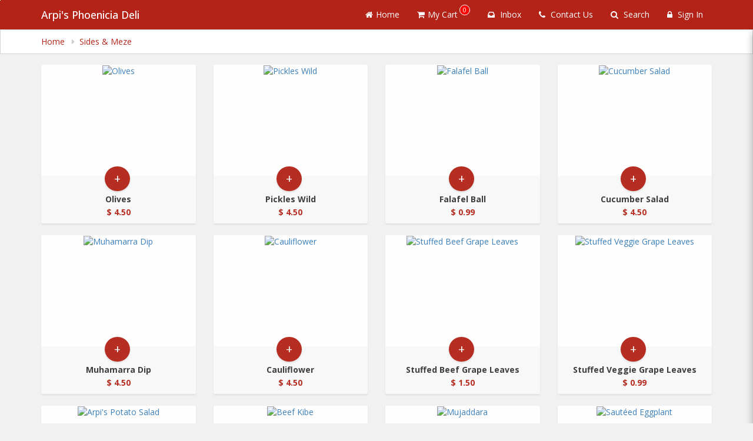

--- FILE ---
content_type: text/html; charset=utf-8
request_url: https://www.google.com/recaptcha/api2/anchor?ar=1&k=6LduM1IpAAAAADIfFZSijT9tPW9vhLqecAQdSHuB&co=aHR0cHM6Ly9vcmRlcm5vdy5hcHBsb3ZhLmlvOjQ0Mw..&hl=en&v=PoyoqOPhxBO7pBk68S4YbpHZ&size=invisible&anchor-ms=20000&execute-ms=30000&cb=jt9uvshr1grw
body_size: 49457
content:
<!DOCTYPE HTML><html dir="ltr" lang="en"><head><meta http-equiv="Content-Type" content="text/html; charset=UTF-8">
<meta http-equiv="X-UA-Compatible" content="IE=edge">
<title>reCAPTCHA</title>
<style type="text/css">
/* cyrillic-ext */
@font-face {
  font-family: 'Roboto';
  font-style: normal;
  font-weight: 400;
  font-stretch: 100%;
  src: url(//fonts.gstatic.com/s/roboto/v48/KFO7CnqEu92Fr1ME7kSn66aGLdTylUAMa3GUBHMdazTgWw.woff2) format('woff2');
  unicode-range: U+0460-052F, U+1C80-1C8A, U+20B4, U+2DE0-2DFF, U+A640-A69F, U+FE2E-FE2F;
}
/* cyrillic */
@font-face {
  font-family: 'Roboto';
  font-style: normal;
  font-weight: 400;
  font-stretch: 100%;
  src: url(//fonts.gstatic.com/s/roboto/v48/KFO7CnqEu92Fr1ME7kSn66aGLdTylUAMa3iUBHMdazTgWw.woff2) format('woff2');
  unicode-range: U+0301, U+0400-045F, U+0490-0491, U+04B0-04B1, U+2116;
}
/* greek-ext */
@font-face {
  font-family: 'Roboto';
  font-style: normal;
  font-weight: 400;
  font-stretch: 100%;
  src: url(//fonts.gstatic.com/s/roboto/v48/KFO7CnqEu92Fr1ME7kSn66aGLdTylUAMa3CUBHMdazTgWw.woff2) format('woff2');
  unicode-range: U+1F00-1FFF;
}
/* greek */
@font-face {
  font-family: 'Roboto';
  font-style: normal;
  font-weight: 400;
  font-stretch: 100%;
  src: url(//fonts.gstatic.com/s/roboto/v48/KFO7CnqEu92Fr1ME7kSn66aGLdTylUAMa3-UBHMdazTgWw.woff2) format('woff2');
  unicode-range: U+0370-0377, U+037A-037F, U+0384-038A, U+038C, U+038E-03A1, U+03A3-03FF;
}
/* math */
@font-face {
  font-family: 'Roboto';
  font-style: normal;
  font-weight: 400;
  font-stretch: 100%;
  src: url(//fonts.gstatic.com/s/roboto/v48/KFO7CnqEu92Fr1ME7kSn66aGLdTylUAMawCUBHMdazTgWw.woff2) format('woff2');
  unicode-range: U+0302-0303, U+0305, U+0307-0308, U+0310, U+0312, U+0315, U+031A, U+0326-0327, U+032C, U+032F-0330, U+0332-0333, U+0338, U+033A, U+0346, U+034D, U+0391-03A1, U+03A3-03A9, U+03B1-03C9, U+03D1, U+03D5-03D6, U+03F0-03F1, U+03F4-03F5, U+2016-2017, U+2034-2038, U+203C, U+2040, U+2043, U+2047, U+2050, U+2057, U+205F, U+2070-2071, U+2074-208E, U+2090-209C, U+20D0-20DC, U+20E1, U+20E5-20EF, U+2100-2112, U+2114-2115, U+2117-2121, U+2123-214F, U+2190, U+2192, U+2194-21AE, U+21B0-21E5, U+21F1-21F2, U+21F4-2211, U+2213-2214, U+2216-22FF, U+2308-230B, U+2310, U+2319, U+231C-2321, U+2336-237A, U+237C, U+2395, U+239B-23B7, U+23D0, U+23DC-23E1, U+2474-2475, U+25AF, U+25B3, U+25B7, U+25BD, U+25C1, U+25CA, U+25CC, U+25FB, U+266D-266F, U+27C0-27FF, U+2900-2AFF, U+2B0E-2B11, U+2B30-2B4C, U+2BFE, U+3030, U+FF5B, U+FF5D, U+1D400-1D7FF, U+1EE00-1EEFF;
}
/* symbols */
@font-face {
  font-family: 'Roboto';
  font-style: normal;
  font-weight: 400;
  font-stretch: 100%;
  src: url(//fonts.gstatic.com/s/roboto/v48/KFO7CnqEu92Fr1ME7kSn66aGLdTylUAMaxKUBHMdazTgWw.woff2) format('woff2');
  unicode-range: U+0001-000C, U+000E-001F, U+007F-009F, U+20DD-20E0, U+20E2-20E4, U+2150-218F, U+2190, U+2192, U+2194-2199, U+21AF, U+21E6-21F0, U+21F3, U+2218-2219, U+2299, U+22C4-22C6, U+2300-243F, U+2440-244A, U+2460-24FF, U+25A0-27BF, U+2800-28FF, U+2921-2922, U+2981, U+29BF, U+29EB, U+2B00-2BFF, U+4DC0-4DFF, U+FFF9-FFFB, U+10140-1018E, U+10190-1019C, U+101A0, U+101D0-101FD, U+102E0-102FB, U+10E60-10E7E, U+1D2C0-1D2D3, U+1D2E0-1D37F, U+1F000-1F0FF, U+1F100-1F1AD, U+1F1E6-1F1FF, U+1F30D-1F30F, U+1F315, U+1F31C, U+1F31E, U+1F320-1F32C, U+1F336, U+1F378, U+1F37D, U+1F382, U+1F393-1F39F, U+1F3A7-1F3A8, U+1F3AC-1F3AF, U+1F3C2, U+1F3C4-1F3C6, U+1F3CA-1F3CE, U+1F3D4-1F3E0, U+1F3ED, U+1F3F1-1F3F3, U+1F3F5-1F3F7, U+1F408, U+1F415, U+1F41F, U+1F426, U+1F43F, U+1F441-1F442, U+1F444, U+1F446-1F449, U+1F44C-1F44E, U+1F453, U+1F46A, U+1F47D, U+1F4A3, U+1F4B0, U+1F4B3, U+1F4B9, U+1F4BB, U+1F4BF, U+1F4C8-1F4CB, U+1F4D6, U+1F4DA, U+1F4DF, U+1F4E3-1F4E6, U+1F4EA-1F4ED, U+1F4F7, U+1F4F9-1F4FB, U+1F4FD-1F4FE, U+1F503, U+1F507-1F50B, U+1F50D, U+1F512-1F513, U+1F53E-1F54A, U+1F54F-1F5FA, U+1F610, U+1F650-1F67F, U+1F687, U+1F68D, U+1F691, U+1F694, U+1F698, U+1F6AD, U+1F6B2, U+1F6B9-1F6BA, U+1F6BC, U+1F6C6-1F6CF, U+1F6D3-1F6D7, U+1F6E0-1F6EA, U+1F6F0-1F6F3, U+1F6F7-1F6FC, U+1F700-1F7FF, U+1F800-1F80B, U+1F810-1F847, U+1F850-1F859, U+1F860-1F887, U+1F890-1F8AD, U+1F8B0-1F8BB, U+1F8C0-1F8C1, U+1F900-1F90B, U+1F93B, U+1F946, U+1F984, U+1F996, U+1F9E9, U+1FA00-1FA6F, U+1FA70-1FA7C, U+1FA80-1FA89, U+1FA8F-1FAC6, U+1FACE-1FADC, U+1FADF-1FAE9, U+1FAF0-1FAF8, U+1FB00-1FBFF;
}
/* vietnamese */
@font-face {
  font-family: 'Roboto';
  font-style: normal;
  font-weight: 400;
  font-stretch: 100%;
  src: url(//fonts.gstatic.com/s/roboto/v48/KFO7CnqEu92Fr1ME7kSn66aGLdTylUAMa3OUBHMdazTgWw.woff2) format('woff2');
  unicode-range: U+0102-0103, U+0110-0111, U+0128-0129, U+0168-0169, U+01A0-01A1, U+01AF-01B0, U+0300-0301, U+0303-0304, U+0308-0309, U+0323, U+0329, U+1EA0-1EF9, U+20AB;
}
/* latin-ext */
@font-face {
  font-family: 'Roboto';
  font-style: normal;
  font-weight: 400;
  font-stretch: 100%;
  src: url(//fonts.gstatic.com/s/roboto/v48/KFO7CnqEu92Fr1ME7kSn66aGLdTylUAMa3KUBHMdazTgWw.woff2) format('woff2');
  unicode-range: U+0100-02BA, U+02BD-02C5, U+02C7-02CC, U+02CE-02D7, U+02DD-02FF, U+0304, U+0308, U+0329, U+1D00-1DBF, U+1E00-1E9F, U+1EF2-1EFF, U+2020, U+20A0-20AB, U+20AD-20C0, U+2113, U+2C60-2C7F, U+A720-A7FF;
}
/* latin */
@font-face {
  font-family: 'Roboto';
  font-style: normal;
  font-weight: 400;
  font-stretch: 100%;
  src: url(//fonts.gstatic.com/s/roboto/v48/KFO7CnqEu92Fr1ME7kSn66aGLdTylUAMa3yUBHMdazQ.woff2) format('woff2');
  unicode-range: U+0000-00FF, U+0131, U+0152-0153, U+02BB-02BC, U+02C6, U+02DA, U+02DC, U+0304, U+0308, U+0329, U+2000-206F, U+20AC, U+2122, U+2191, U+2193, U+2212, U+2215, U+FEFF, U+FFFD;
}
/* cyrillic-ext */
@font-face {
  font-family: 'Roboto';
  font-style: normal;
  font-weight: 500;
  font-stretch: 100%;
  src: url(//fonts.gstatic.com/s/roboto/v48/KFO7CnqEu92Fr1ME7kSn66aGLdTylUAMa3GUBHMdazTgWw.woff2) format('woff2');
  unicode-range: U+0460-052F, U+1C80-1C8A, U+20B4, U+2DE0-2DFF, U+A640-A69F, U+FE2E-FE2F;
}
/* cyrillic */
@font-face {
  font-family: 'Roboto';
  font-style: normal;
  font-weight: 500;
  font-stretch: 100%;
  src: url(//fonts.gstatic.com/s/roboto/v48/KFO7CnqEu92Fr1ME7kSn66aGLdTylUAMa3iUBHMdazTgWw.woff2) format('woff2');
  unicode-range: U+0301, U+0400-045F, U+0490-0491, U+04B0-04B1, U+2116;
}
/* greek-ext */
@font-face {
  font-family: 'Roboto';
  font-style: normal;
  font-weight: 500;
  font-stretch: 100%;
  src: url(//fonts.gstatic.com/s/roboto/v48/KFO7CnqEu92Fr1ME7kSn66aGLdTylUAMa3CUBHMdazTgWw.woff2) format('woff2');
  unicode-range: U+1F00-1FFF;
}
/* greek */
@font-face {
  font-family: 'Roboto';
  font-style: normal;
  font-weight: 500;
  font-stretch: 100%;
  src: url(//fonts.gstatic.com/s/roboto/v48/KFO7CnqEu92Fr1ME7kSn66aGLdTylUAMa3-UBHMdazTgWw.woff2) format('woff2');
  unicode-range: U+0370-0377, U+037A-037F, U+0384-038A, U+038C, U+038E-03A1, U+03A3-03FF;
}
/* math */
@font-face {
  font-family: 'Roboto';
  font-style: normal;
  font-weight: 500;
  font-stretch: 100%;
  src: url(//fonts.gstatic.com/s/roboto/v48/KFO7CnqEu92Fr1ME7kSn66aGLdTylUAMawCUBHMdazTgWw.woff2) format('woff2');
  unicode-range: U+0302-0303, U+0305, U+0307-0308, U+0310, U+0312, U+0315, U+031A, U+0326-0327, U+032C, U+032F-0330, U+0332-0333, U+0338, U+033A, U+0346, U+034D, U+0391-03A1, U+03A3-03A9, U+03B1-03C9, U+03D1, U+03D5-03D6, U+03F0-03F1, U+03F4-03F5, U+2016-2017, U+2034-2038, U+203C, U+2040, U+2043, U+2047, U+2050, U+2057, U+205F, U+2070-2071, U+2074-208E, U+2090-209C, U+20D0-20DC, U+20E1, U+20E5-20EF, U+2100-2112, U+2114-2115, U+2117-2121, U+2123-214F, U+2190, U+2192, U+2194-21AE, U+21B0-21E5, U+21F1-21F2, U+21F4-2211, U+2213-2214, U+2216-22FF, U+2308-230B, U+2310, U+2319, U+231C-2321, U+2336-237A, U+237C, U+2395, U+239B-23B7, U+23D0, U+23DC-23E1, U+2474-2475, U+25AF, U+25B3, U+25B7, U+25BD, U+25C1, U+25CA, U+25CC, U+25FB, U+266D-266F, U+27C0-27FF, U+2900-2AFF, U+2B0E-2B11, U+2B30-2B4C, U+2BFE, U+3030, U+FF5B, U+FF5D, U+1D400-1D7FF, U+1EE00-1EEFF;
}
/* symbols */
@font-face {
  font-family: 'Roboto';
  font-style: normal;
  font-weight: 500;
  font-stretch: 100%;
  src: url(//fonts.gstatic.com/s/roboto/v48/KFO7CnqEu92Fr1ME7kSn66aGLdTylUAMaxKUBHMdazTgWw.woff2) format('woff2');
  unicode-range: U+0001-000C, U+000E-001F, U+007F-009F, U+20DD-20E0, U+20E2-20E4, U+2150-218F, U+2190, U+2192, U+2194-2199, U+21AF, U+21E6-21F0, U+21F3, U+2218-2219, U+2299, U+22C4-22C6, U+2300-243F, U+2440-244A, U+2460-24FF, U+25A0-27BF, U+2800-28FF, U+2921-2922, U+2981, U+29BF, U+29EB, U+2B00-2BFF, U+4DC0-4DFF, U+FFF9-FFFB, U+10140-1018E, U+10190-1019C, U+101A0, U+101D0-101FD, U+102E0-102FB, U+10E60-10E7E, U+1D2C0-1D2D3, U+1D2E0-1D37F, U+1F000-1F0FF, U+1F100-1F1AD, U+1F1E6-1F1FF, U+1F30D-1F30F, U+1F315, U+1F31C, U+1F31E, U+1F320-1F32C, U+1F336, U+1F378, U+1F37D, U+1F382, U+1F393-1F39F, U+1F3A7-1F3A8, U+1F3AC-1F3AF, U+1F3C2, U+1F3C4-1F3C6, U+1F3CA-1F3CE, U+1F3D4-1F3E0, U+1F3ED, U+1F3F1-1F3F3, U+1F3F5-1F3F7, U+1F408, U+1F415, U+1F41F, U+1F426, U+1F43F, U+1F441-1F442, U+1F444, U+1F446-1F449, U+1F44C-1F44E, U+1F453, U+1F46A, U+1F47D, U+1F4A3, U+1F4B0, U+1F4B3, U+1F4B9, U+1F4BB, U+1F4BF, U+1F4C8-1F4CB, U+1F4D6, U+1F4DA, U+1F4DF, U+1F4E3-1F4E6, U+1F4EA-1F4ED, U+1F4F7, U+1F4F9-1F4FB, U+1F4FD-1F4FE, U+1F503, U+1F507-1F50B, U+1F50D, U+1F512-1F513, U+1F53E-1F54A, U+1F54F-1F5FA, U+1F610, U+1F650-1F67F, U+1F687, U+1F68D, U+1F691, U+1F694, U+1F698, U+1F6AD, U+1F6B2, U+1F6B9-1F6BA, U+1F6BC, U+1F6C6-1F6CF, U+1F6D3-1F6D7, U+1F6E0-1F6EA, U+1F6F0-1F6F3, U+1F6F7-1F6FC, U+1F700-1F7FF, U+1F800-1F80B, U+1F810-1F847, U+1F850-1F859, U+1F860-1F887, U+1F890-1F8AD, U+1F8B0-1F8BB, U+1F8C0-1F8C1, U+1F900-1F90B, U+1F93B, U+1F946, U+1F984, U+1F996, U+1F9E9, U+1FA00-1FA6F, U+1FA70-1FA7C, U+1FA80-1FA89, U+1FA8F-1FAC6, U+1FACE-1FADC, U+1FADF-1FAE9, U+1FAF0-1FAF8, U+1FB00-1FBFF;
}
/* vietnamese */
@font-face {
  font-family: 'Roboto';
  font-style: normal;
  font-weight: 500;
  font-stretch: 100%;
  src: url(//fonts.gstatic.com/s/roboto/v48/KFO7CnqEu92Fr1ME7kSn66aGLdTylUAMa3OUBHMdazTgWw.woff2) format('woff2');
  unicode-range: U+0102-0103, U+0110-0111, U+0128-0129, U+0168-0169, U+01A0-01A1, U+01AF-01B0, U+0300-0301, U+0303-0304, U+0308-0309, U+0323, U+0329, U+1EA0-1EF9, U+20AB;
}
/* latin-ext */
@font-face {
  font-family: 'Roboto';
  font-style: normal;
  font-weight: 500;
  font-stretch: 100%;
  src: url(//fonts.gstatic.com/s/roboto/v48/KFO7CnqEu92Fr1ME7kSn66aGLdTylUAMa3KUBHMdazTgWw.woff2) format('woff2');
  unicode-range: U+0100-02BA, U+02BD-02C5, U+02C7-02CC, U+02CE-02D7, U+02DD-02FF, U+0304, U+0308, U+0329, U+1D00-1DBF, U+1E00-1E9F, U+1EF2-1EFF, U+2020, U+20A0-20AB, U+20AD-20C0, U+2113, U+2C60-2C7F, U+A720-A7FF;
}
/* latin */
@font-face {
  font-family: 'Roboto';
  font-style: normal;
  font-weight: 500;
  font-stretch: 100%;
  src: url(//fonts.gstatic.com/s/roboto/v48/KFO7CnqEu92Fr1ME7kSn66aGLdTylUAMa3yUBHMdazQ.woff2) format('woff2');
  unicode-range: U+0000-00FF, U+0131, U+0152-0153, U+02BB-02BC, U+02C6, U+02DA, U+02DC, U+0304, U+0308, U+0329, U+2000-206F, U+20AC, U+2122, U+2191, U+2193, U+2212, U+2215, U+FEFF, U+FFFD;
}
/* cyrillic-ext */
@font-face {
  font-family: 'Roboto';
  font-style: normal;
  font-weight: 900;
  font-stretch: 100%;
  src: url(//fonts.gstatic.com/s/roboto/v48/KFO7CnqEu92Fr1ME7kSn66aGLdTylUAMa3GUBHMdazTgWw.woff2) format('woff2');
  unicode-range: U+0460-052F, U+1C80-1C8A, U+20B4, U+2DE0-2DFF, U+A640-A69F, U+FE2E-FE2F;
}
/* cyrillic */
@font-face {
  font-family: 'Roboto';
  font-style: normal;
  font-weight: 900;
  font-stretch: 100%;
  src: url(//fonts.gstatic.com/s/roboto/v48/KFO7CnqEu92Fr1ME7kSn66aGLdTylUAMa3iUBHMdazTgWw.woff2) format('woff2');
  unicode-range: U+0301, U+0400-045F, U+0490-0491, U+04B0-04B1, U+2116;
}
/* greek-ext */
@font-face {
  font-family: 'Roboto';
  font-style: normal;
  font-weight: 900;
  font-stretch: 100%;
  src: url(//fonts.gstatic.com/s/roboto/v48/KFO7CnqEu92Fr1ME7kSn66aGLdTylUAMa3CUBHMdazTgWw.woff2) format('woff2');
  unicode-range: U+1F00-1FFF;
}
/* greek */
@font-face {
  font-family: 'Roboto';
  font-style: normal;
  font-weight: 900;
  font-stretch: 100%;
  src: url(//fonts.gstatic.com/s/roboto/v48/KFO7CnqEu92Fr1ME7kSn66aGLdTylUAMa3-UBHMdazTgWw.woff2) format('woff2');
  unicode-range: U+0370-0377, U+037A-037F, U+0384-038A, U+038C, U+038E-03A1, U+03A3-03FF;
}
/* math */
@font-face {
  font-family: 'Roboto';
  font-style: normal;
  font-weight: 900;
  font-stretch: 100%;
  src: url(//fonts.gstatic.com/s/roboto/v48/KFO7CnqEu92Fr1ME7kSn66aGLdTylUAMawCUBHMdazTgWw.woff2) format('woff2');
  unicode-range: U+0302-0303, U+0305, U+0307-0308, U+0310, U+0312, U+0315, U+031A, U+0326-0327, U+032C, U+032F-0330, U+0332-0333, U+0338, U+033A, U+0346, U+034D, U+0391-03A1, U+03A3-03A9, U+03B1-03C9, U+03D1, U+03D5-03D6, U+03F0-03F1, U+03F4-03F5, U+2016-2017, U+2034-2038, U+203C, U+2040, U+2043, U+2047, U+2050, U+2057, U+205F, U+2070-2071, U+2074-208E, U+2090-209C, U+20D0-20DC, U+20E1, U+20E5-20EF, U+2100-2112, U+2114-2115, U+2117-2121, U+2123-214F, U+2190, U+2192, U+2194-21AE, U+21B0-21E5, U+21F1-21F2, U+21F4-2211, U+2213-2214, U+2216-22FF, U+2308-230B, U+2310, U+2319, U+231C-2321, U+2336-237A, U+237C, U+2395, U+239B-23B7, U+23D0, U+23DC-23E1, U+2474-2475, U+25AF, U+25B3, U+25B7, U+25BD, U+25C1, U+25CA, U+25CC, U+25FB, U+266D-266F, U+27C0-27FF, U+2900-2AFF, U+2B0E-2B11, U+2B30-2B4C, U+2BFE, U+3030, U+FF5B, U+FF5D, U+1D400-1D7FF, U+1EE00-1EEFF;
}
/* symbols */
@font-face {
  font-family: 'Roboto';
  font-style: normal;
  font-weight: 900;
  font-stretch: 100%;
  src: url(//fonts.gstatic.com/s/roboto/v48/KFO7CnqEu92Fr1ME7kSn66aGLdTylUAMaxKUBHMdazTgWw.woff2) format('woff2');
  unicode-range: U+0001-000C, U+000E-001F, U+007F-009F, U+20DD-20E0, U+20E2-20E4, U+2150-218F, U+2190, U+2192, U+2194-2199, U+21AF, U+21E6-21F0, U+21F3, U+2218-2219, U+2299, U+22C4-22C6, U+2300-243F, U+2440-244A, U+2460-24FF, U+25A0-27BF, U+2800-28FF, U+2921-2922, U+2981, U+29BF, U+29EB, U+2B00-2BFF, U+4DC0-4DFF, U+FFF9-FFFB, U+10140-1018E, U+10190-1019C, U+101A0, U+101D0-101FD, U+102E0-102FB, U+10E60-10E7E, U+1D2C0-1D2D3, U+1D2E0-1D37F, U+1F000-1F0FF, U+1F100-1F1AD, U+1F1E6-1F1FF, U+1F30D-1F30F, U+1F315, U+1F31C, U+1F31E, U+1F320-1F32C, U+1F336, U+1F378, U+1F37D, U+1F382, U+1F393-1F39F, U+1F3A7-1F3A8, U+1F3AC-1F3AF, U+1F3C2, U+1F3C4-1F3C6, U+1F3CA-1F3CE, U+1F3D4-1F3E0, U+1F3ED, U+1F3F1-1F3F3, U+1F3F5-1F3F7, U+1F408, U+1F415, U+1F41F, U+1F426, U+1F43F, U+1F441-1F442, U+1F444, U+1F446-1F449, U+1F44C-1F44E, U+1F453, U+1F46A, U+1F47D, U+1F4A3, U+1F4B0, U+1F4B3, U+1F4B9, U+1F4BB, U+1F4BF, U+1F4C8-1F4CB, U+1F4D6, U+1F4DA, U+1F4DF, U+1F4E3-1F4E6, U+1F4EA-1F4ED, U+1F4F7, U+1F4F9-1F4FB, U+1F4FD-1F4FE, U+1F503, U+1F507-1F50B, U+1F50D, U+1F512-1F513, U+1F53E-1F54A, U+1F54F-1F5FA, U+1F610, U+1F650-1F67F, U+1F687, U+1F68D, U+1F691, U+1F694, U+1F698, U+1F6AD, U+1F6B2, U+1F6B9-1F6BA, U+1F6BC, U+1F6C6-1F6CF, U+1F6D3-1F6D7, U+1F6E0-1F6EA, U+1F6F0-1F6F3, U+1F6F7-1F6FC, U+1F700-1F7FF, U+1F800-1F80B, U+1F810-1F847, U+1F850-1F859, U+1F860-1F887, U+1F890-1F8AD, U+1F8B0-1F8BB, U+1F8C0-1F8C1, U+1F900-1F90B, U+1F93B, U+1F946, U+1F984, U+1F996, U+1F9E9, U+1FA00-1FA6F, U+1FA70-1FA7C, U+1FA80-1FA89, U+1FA8F-1FAC6, U+1FACE-1FADC, U+1FADF-1FAE9, U+1FAF0-1FAF8, U+1FB00-1FBFF;
}
/* vietnamese */
@font-face {
  font-family: 'Roboto';
  font-style: normal;
  font-weight: 900;
  font-stretch: 100%;
  src: url(//fonts.gstatic.com/s/roboto/v48/KFO7CnqEu92Fr1ME7kSn66aGLdTylUAMa3OUBHMdazTgWw.woff2) format('woff2');
  unicode-range: U+0102-0103, U+0110-0111, U+0128-0129, U+0168-0169, U+01A0-01A1, U+01AF-01B0, U+0300-0301, U+0303-0304, U+0308-0309, U+0323, U+0329, U+1EA0-1EF9, U+20AB;
}
/* latin-ext */
@font-face {
  font-family: 'Roboto';
  font-style: normal;
  font-weight: 900;
  font-stretch: 100%;
  src: url(//fonts.gstatic.com/s/roboto/v48/KFO7CnqEu92Fr1ME7kSn66aGLdTylUAMa3KUBHMdazTgWw.woff2) format('woff2');
  unicode-range: U+0100-02BA, U+02BD-02C5, U+02C7-02CC, U+02CE-02D7, U+02DD-02FF, U+0304, U+0308, U+0329, U+1D00-1DBF, U+1E00-1E9F, U+1EF2-1EFF, U+2020, U+20A0-20AB, U+20AD-20C0, U+2113, U+2C60-2C7F, U+A720-A7FF;
}
/* latin */
@font-face {
  font-family: 'Roboto';
  font-style: normal;
  font-weight: 900;
  font-stretch: 100%;
  src: url(//fonts.gstatic.com/s/roboto/v48/KFO7CnqEu92Fr1ME7kSn66aGLdTylUAMa3yUBHMdazQ.woff2) format('woff2');
  unicode-range: U+0000-00FF, U+0131, U+0152-0153, U+02BB-02BC, U+02C6, U+02DA, U+02DC, U+0304, U+0308, U+0329, U+2000-206F, U+20AC, U+2122, U+2191, U+2193, U+2212, U+2215, U+FEFF, U+FFFD;
}

</style>
<link rel="stylesheet" type="text/css" href="https://www.gstatic.com/recaptcha/releases/PoyoqOPhxBO7pBk68S4YbpHZ/styles__ltr.css">
<script nonce="KTq6_FyjOTYniHn8FsG15g" type="text/javascript">window['__recaptcha_api'] = 'https://www.google.com/recaptcha/api2/';</script>
<script type="text/javascript" src="https://www.gstatic.com/recaptcha/releases/PoyoqOPhxBO7pBk68S4YbpHZ/recaptcha__en.js" nonce="KTq6_FyjOTYniHn8FsG15g">
      
    </script></head>
<body><div id="rc-anchor-alert" class="rc-anchor-alert"></div>
<input type="hidden" id="recaptcha-token" value="[base64]">
<script type="text/javascript" nonce="KTq6_FyjOTYniHn8FsG15g">
      recaptcha.anchor.Main.init("[\x22ainput\x22,[\x22bgdata\x22,\x22\x22,\[base64]/[base64]/MjU1Ong/[base64]/[base64]/[base64]/[base64]/[base64]/[base64]/[base64]/[base64]/[base64]/[base64]/[base64]/[base64]/[base64]/[base64]/[base64]\\u003d\x22,\[base64]\\u003d\x22,\x22w4QCw5wNwoBzwpYof3BSAEFTTsKvw5vDusKtc2fCvn7ChcOfw7VswrHCs8KXNRHChURPc8O4CcOYCATDmDojAsOtMhrCi0nDp1w5wqh6cHXDvzNow74NWinDhnrDtcKedhTDoFzDtkTDmcONDXgQHk8RwrREwrAPwq9zUQ1Dw6nCkcKdw6PDlgMVwqQwwq/DtMOsw6QJw7fDi8OfWkEfwpZ3eihSwpHCmmpqUMOswrTCrnRlcEHCkE5xw5HCuWh7w7rChcOiZSJrSQ7Dgg7CgwwZUiFGw5BYwrY6HsOjw7TCkcKjYUUewotwTArCmcO/wqEswq9CwoTCmX7CjMKeARDClSlsW8OTWx7DixE3esK9w5hALnBEcsOvw65/[base64]/DrcK7wox5B8OTTF7DtCYCwpBiw4pBBWAGwqrDkMOYw5IgDENxDjHCssKQNcK7esOtw7ZlEQ0fwoIQw5zCjksgw4DDs8K2JsO8EcKGFsK9XFDCkXpyU1XDmMK0wr1NHMO/w6DDm8KVcH3CpgzDl8OKMcKjwpAFwpXChsODwo/DuMKBZcORw4rChXEXdMOrwp/Ck8OrCE/DnHAdA8OKHnx0w4DDhMOeQ1LDh145X8OCwqNtbEVXZAjDtcKQw7FVfsOzMXPClyDDpcKdw7pDwpIgwpDDoUrDpXc3wqfCusKOwqRXAsKsacO1ESXCuMKFMG4HwqdGAH4jQnPCv8KlwqUWUExUIcKQwrXCgGzDhMKew613w61YwqTDusKMHkkQc8OzKDTCsC/DksO3w6hGOlvCiMKDR1HDtsKxw64sw6ttwotXLm3DvsOqJMKNV8KMf25Xwo3Dvkh3DS/CgVxqKMK+AzJ0wpHCosKJJXfDg8KSE8Kbw4nCvMOWKcOzwpYEwpXDu8K1PcOSw5rCmcKCXMKxK2TCjjHCkT4gW8Kww6/DvcO0w6JQw4IQF8K4w4hpATTDhA5/[base64]/CjcOCwrnDhTPDvGnCkCLDqMKawoxlw6pQasKjwrYbRAYLXMKVCkxdAcKEwoJ0w4fCoFzDsyvDuX3DocKAwr/[base64]/CkAnDt8Kaw4kzSj/[base64]/CkMOLw7EKwqknw60LNsKvCMKow59Hwqw6XjvDm8OVw7ABw5zDhCs/wr8ecsK7w4DCjcOWV8KRJQbDg8KBw7TCrHhDFzUDwrYHSsKhQMKiA0HCtsODw7TDtsOLNcO9CH19BlVkwqrCuwU8w6PDoQ/[base64]/Dh8K/w5HCt8KpF1DDi8KEwpHCuXDCm8O6JljCs8OCwqvDpm/[base64]/anwew6fDgXtKJcKFwoZZw5fDpwvCqCFmdH3Dh3TCucORw7pfworCmAjDncOWwovCr8OvagpYwpLCqcOfFcOlwpbDn1XCp03Cl8Kew7PDiMOOBkLDijzCkF/Dr8O/OcOfTRl1QUFKwrnCiQMcw7jCrcO1PsOcwpvDnhQ/w659LsKgwo44FApiOS/CnULCk2hXYsOOwrVJc8O2wqgWdB7CkGMVw4bDhMKiBsKLCMOLL8O0w4XCj8KNw40TwpVoUsKsRmrDhhBiw7nDnCDDnFcGw5geH8O/wopEwqXDlsOgw7BzSUU4wqfCmsOoVV7CscKlUMKBw78cw50LDcOYRsOwIsKuw5EvcsOzBTLCjXoJW1o5w7jDvmUcw7nDrMK/dsKQXsOXwqjDo8O0byvDsMO7KVEMw7XCjsOCGMKFG1HDgMOPXy3DvsKYwoFhw79VwqvDhsOSe3l5GsOQRkTCgkVUL8K8KDTCg8KLwqxiQi/CrnbCsV7ChznDsC0mw40Aw5PCvnrCui5GacOZI34iw6DCj8KGMEnCkB/[base64]/[base64]/DiMKlNsOdw5jDkTpHRGXCgGXCmhrDjsKUM8Khw5vDtWHCuC/[base64]/DvsOeeMKSegPDnFnCvAkDwo/CvsKERXbCvMKDYsKcwqx1w4zDuAMGwodpKGNXwrrDj0rCjsOtCsOzw6TDhMOJwrnCrhbDhMKQc8Kuwrk3w7bDq8KNw5LCucKjR8K4UUVMT8KRBQjDpgvDhcKBbsKNw6TDrsK4PQ40wpjCiMOqwpoaw7XCgSLDl8Kxw6PDnsONw7zCg8Ozw444ORpaeC/[base64]/QcKPYMKYPE4fJsKNwokIw7HDh8K+w5lWZDPChsOJw63Chhp4Ozc6wqjCjUQowqLDl2DCr8OxwoIhS1jDp8KaPV3CusO7eBTCixbCml92dMKqw5TCp8O1wopRHMK7WMK8w4w0w5bCjnhbdMKSSMO/WCkJw5fDkVNbwo0+KMKfW8OfBlPDmlIvD8OowqTCs3DCi8OhXMOOaypqGiMrwrBDEFXCtXwtw7XClGrDmVZ+LQHDuhPDmsO/w44cw5vDisKEcsO4RiJYf8Oqwq8sBWrDm8KrGsKTwo7CmAl9P8Ofw5A5YsKqwqQ0XwlIwp8tw5LDr3hFfcOMw5bDocO8NMKMw6h9w4JEwp9mw6QjeH4twpHCrMKscCnCsks3aMOsPMOJHMKew40eDB7Do8OLw6fCuMKgwqLCkSDCtijDvSTCpzLCijjDmsOVwo/[base64]/Cg2FSw6pewqFBA8OycBDDqXnDgMOmwqIyw596BlbDlcKUYHTDo8OMwqfCmcO7WnZ7EcKew7PDg0IGK1AFwqtJGkfDnyzDn3x1DsOUwrkswqTCvnfDswfCoQHDsxfCiW3DiMOgX8K0bX0Yw6QaRC1Zw7x2w7sTP8OSOFAwc0IWBDACw6rCk2rDiR/[base64]/wp9ww5zCqcKVw5MTw452BsO7MnjDvlHDmcOLw7shwrsUw4gQw686SShbD8K3O8OBwrVdKUzDiy/DgcKaRS1oPMK0PytLw4kWwqbDj8Oaw4jCgsKaUMKPc8KJaHHDn8O3GMKCw63Dh8OyX8OswqfCtwjDoG3DjSHDrBIZG8K8McOXUhHDuMK1AHILw5jCuxTCnEkywoDDrsK4w5U9wpXCnMO8DMK8FsK3BMO/wrcLFSHCl3FoWD7DusKhViEwWMKWwpkpw5QgC8ObwocUw4lOw6VFZcOBZsK7w7VvfRBMw6hTwp7CrMOvScOHTgDCnMOGw79ew77DtcKvXcOIw5HDh8OjwocGw57CtMO5EGnDqDFxwo/DrsKaclY7LsKbWhzCrMKGw7lfwrbDosO7wqtLwp/DunwPw6dEwqtiwq4uZGPCn13Ctz3Ck3TDhcKFN0zChhJESsKmDyXCvsOcwpcnPB88Z2d6YcORw5jCtsOvKXXDlDwNNlgcZFrDqn5NBydic09bDMKSIB/CqsOaccK6w6jDscKAYDh9S2PDk8O2XcO8wqjDm33Coh7Cp8O/wqHCjDhvDMKGw6bCqS/Cgy3CisK+woLCgMOmcU5pHHrDsn03TTlGA8OGwrLCv2ZqNG15FXzChsKCaMK0UcO6CcO7OcOPw7MdERvDqsK5MAXDk8OIw7Y2ZMKYw7l2wrXDkVpuwpzCt0AcJsKzaMOxbcKXQlXCiyLDsiVFwrHDvyfCvkAgOXbDs8KkFcO/Ry3DjF1lZ8Ofw4oxJwPCgnFew7oWwr3DnsONwr8kSGLCgELCuDonwprDlzMFw6LDoF1pw5LCtmVcwpDDnwQ8wqJNw7NdwrwZw7FSw6IYI8Onw6/[base64]/CpxTDjwYfDcOSAlshw7fCk07Ct8OFMUXCjEV5w6FTwpHCpsOSwobCgMOjKH7CigrDuMKGw7DDgMKuU8OnwrtLwpvCusKicRALbWEITcKFw7bCnFHDmnLClxcKw58awpDCgMOKMcK1P1LCr0k+PMOFwqzCgB8qZi1+woPCryAkw4IRbUvDhjDCu0wUJcKrw6/Dj8KOw6UzGmrDlcOnwrvCv8OmIcO5bMOYUcKxwpfDgEDCvAPDnsO8CsKuAgHClgc4c8Omwo9sNsOGwocKFcKKw4xywr5ZEcO9wrTDs8KhbyYhw5jDosK+HxvDsnfCgMOMIxXDhxpIBmpRwr/Ci0HDuBnDuXEjU0rCsTjCkB96Zjxww4/DqsOrPUvDj10OHTdvcMO6wqLDo1JFw6wpw6xxw74rwqTCtsKONDDDtMKYwpUwwpvDqEwTw59SGVIFT2PCjFHCkUEQw44vfsOVDBgrw77CkcOUwo3DpDkeB8Ocw7kXTE0yworCkcKYwpLDr8Oew6jCisOhw5/DlcKHejVqwpHCtQh5BCXDgMOKJ8OZwofCisO6w4NjwpfCgMKQwqDDnMOPBDzDnjBXw5bDtEjCkh/DsMOKw5MsRsKOUsOBClXClSwLw5PCs8ODwqI5w4PDoMKNwpLDlmkPDcOswpDCksOyw7k5WcKic3jCjsKxCz7CiMKDecKlBAVYQyZ8w4MwRUdVfMOtbMKXw5PCqMOaw6ZPEsKwU8OjTjQKe8ORwo/CqArCjH3CuCbDsyh2FMKiQMO8w6ZVw6ghw6lLPRbCmcKgbCjDgsKyf8Knw4BIw65SB8KJw7/CkcOawojCkCnDsMKUw4DCkcK1b0fCmFUqeMOvwrbDiMKXwrxyEwoXIRvCuw04wpLCkWh8w4/DsMOBw6PCoMOgwoPDs1PCtMOew47DoGPCn0/[base64]/[base64]/ChmHCg3rDpy06wo19V3jCmljDoyQ6wpzDhMKScCZswq1hBkvDhMOnw5TCs0LDvT3Dgm7Cu8O3wqYSw6cOw5zDs23Cr8KpJcKEw7lMO3hgw4tNwo1bUU9dTsKDw4FvwoPDpTM/[base64]/ChcO7Z8OcwoPDkcOfw43CusKxwpxbw6cwwqt2w67Dk3/CtFLDh1rDtMKRw53DhQhVwrZDc8KtD8OPK8Kww4XDhMKUVcKHw7IocXcnPMKHPsKRw4FawrJSTsKewr8ZQgZcw55GacKXwrkWw7nDlFpHTB/DucOJwoXCucOkDyDCrsK1wo4Twro0wrpNOcO8dHZcPsKfWsKuC8KEcxXCszYgw4PDmQU+w49swr4lw5LCuGwAD8O7wobDoEU/wpvCoF/[base64]/[base64]/DvsKgw6zCtAgHwr/Cuk/Dq8KsHk01PAfDtsOWQ3rDq8KjwrJzw7rDj05Xwolyw77DjyrDp8O6wr/DsMOlI8KRDcObJsOFA8K1w5ZTbsOfw6DDhkhfa8KbN8KlaMKQPMOrOFjCvMKowpR5bRjCrX3Dk8KUwpHDiGQFwoIMwqXCn0TDnEhUwrTCvMKyw57DnR5hw49jScKyPcO8wosHVcKRMV4Sw5bCj1/DosKKwo8xG8KmLXoXwok3w6QGCyHCoS4Qw4sJw4F1w5TCh1XClmhaw7XDgh5gKkjCjHlgwofCgm7DinzDosOvZGAYw5bCpSTDkzfDj8Ktw7DChsKmw5Mwwqp6HmHCsGtCwqXCu8KlLcOTwrbCpMK6wqkrEsOHEMO5wrd1w4Y/az5xck3DkMOCw4/DsgbCiG/Dj0rDljAHXVwBegDCscKWWkEmw47CjcKnwrlgE8OowrV3cSnCoFwjw5bCnsOtw63DrEgxThLCjlB4wpsPE8OswpfCiTHDgMO4wrJYwrIewrxLw44Dw6jDmcObw6bDvcOxE8O7wpREw6fCqH1decOXXcOSw6zDkMO+wo/DnMK7O8KRwrTCoHRUwoNfw4hIVinCrkTDvEo/fhErwo8BFMO5McKMwq1JAsKUHMOVfzQQw77Cs8Kdw5rDjlXDpA7DqGwbw4RMwoRuwqDClHdfwp3CqUwBKcOBw6BswrfCr8OAw4p2w5V/[base64]/[base64]/CoWF5QyfCqMK4wpDDlmFOw5YuwrnCvQh2w6TDok/CoMKewrN1wozDucKzwpgEI8OsOcOXwrbDu8Ktw7Jjem4Uw6kFw5bCln/DlxsTRWc6LCnDr8K6d8Knw7pkMcOhCMKqZzgXY8OiATM9wrBaw4c2X8K/dsO+wobCpybCjiM7R8KdwrvCjkAbZsK2UcOwcEVnw7rDh8OjSVrDpcK9wpNncDTCmMKQw51aDsO/M1rCnEYuwpYvwr/[base64]/wpjDtUXCjMOSwoRBwqjCqiUGB3rClsOawoB7BEU+w5Rmw4MITcKQw5HCu086w4c1EyTDj8Kmw5Vvw5PDg8KZWsK4WiZbJj5/V8OfwrjCuMKxTzJJw407w4rDhcOCw5Mvw7bDjWcCw67Cqh3CqVbCqMOmwoUqwr7CscOjwrocw5nDv8OXw6zDlcOac8O3JUbCrFU3wq/[base64]/Dj0zCjMOpL8KTw4R7ZVFTw44wNgIyw7jCtMK+w73Do8KtwrDDgsK8wqF9fMOTwpvCi8K/w5IHUiHDvlgsLn8Yw4U+w65BwqjCr3TDo2UFPCXDrcOgW3zCoi3Dj8KwMBfCu8Kjw7DDo8KMJF98BFxoBsK/w7oMGDfCl2Ffw6vDrFgSw6MrwoLDosOUHcOiw6nDg8KSBjPCosOGA8K2wpl8wqjDhcKmPkvDomU3w6jDhRcDZsKBZWVpw67Ct8Opw4nClsKCAW7CqhM6LcOfI8KfRsO/wpVNKzPDuMOSw5jDh8OMwq3CkMKTw4kqEcOmwq/Du8O1dCHCq8KQO8Ozw715wr/[base64]/DnD7DmHkEw6fDp8OOK8OASzTDn23CmlTCrcKIGFwLEjbConHDrcO2wr9jdHsrw4LDnxIiQmHDsnHDpwYlRxjCv8O8dMOEew1FwqY2F8KQw6sSCGc3R8Ozw6TCmMKTCyhsw4/DksKSElIjbMOjUcOrcgbDgDQ1woPDh8OYwp4hGlXDrsK1DcOTLWLCuXzDmsKWRU1COzDDocODwpQEw58XfcKIDMOgwqHCksOuPk5HwqFYU8OMHMKsw6zCp3tjEMKzwoB0BQgcOcOkw7DCgk/DrsOow6fDtMKfw5rCj8KCfMKwaT1QeWbDvMKLw54IP8Ovw6fCikXCv8Ovw5nDnsKqw5bDpsK1w6PCgMKNwrQ7w4xFwo7ClMKxWXvDu8KZMxJ/w7kPDxYKw7/[base64]/[base64]/DjUfDlGjDgMKrw65yw4vCscO+wrdzMjPCjz/DvwJ0w4spdX/DlA/ClcKDw6JGMFYTw4XCksKDw6fCpsOdMidZwplWwokCWBpgZsKCTi7DssOxwq3CusKDwp/CkcOEwrXCpzPCm8OiDh/[base64]/[base64]/CusORwojDlcKDwoPClMK0M8KkK8KzVUc2VcORGcKxIsKCw7UFwoB8UiEFbcK0w60zf8OKwrjDp8Ofw505YWnDosOgU8Oew73CrDrDkihMw4wiw75xw6knLcKCHsKZw7QLaFnDhU/CpUzCu8OsexNAd2w/w5vDlx58J8KDw4NCwppdw4zCjHvDicKvJsKuZcOWPsOewrIywp8cW2MwHm9Xwr8Uw5Axw70Faj/[base64]/[base64]/IcKEwo9yKUnCi8KKSTINwqI6PmAZFBluw7nCo8Ouwq5TwojCh8OhBMOeHsKOODbDt8KfeMONFcOFwoBiVAvCocOmPMO1I8K4wqFDFGpIw67DkgomM8Oiw7PDs8K7wrIsw63CuCQ9XjpgccKWCMKWw7cJwqdbZcK/Sg8vwpzCuHfCtXbCrMKBwrTCjsKmwr5ew4JgH8Kkw5zCtcO/BGHCtT0VwprCo0IDwqY1csKpccKaNRYUwoJ2ZsOGwr/CtcK7EMO4JcKgwqlab0DCnMKjIsKefcK5PmxwwrNHw7V5GsO5wp/[base64]/[base64]/[base64]/[base64]/DicOPw6vDqw3Cg0Fhwo9VTwE/InFue8Kfw7LDogvCrmPCqcOQwq08wqhJwrw4Y8KdMsOgw49xIxxOR37DpQlGP8Oww5Fuwp/CpsOPbMK/wr3Cn8ORwr3CmsOfIMKnwooNcMODwovDucOdw6XDp8K8w70AIsKoS8Ogw4jDocKQw5FCwrLDnsOURRN9LBhcwrZUTWNPw4AXw6sofHXCg8KlwqZswpRXaTDCg8OYXg7CgD9awrLCmcK9aC/DvhQjwqHDocKEw4TDucKkwqomwoN7GUwSCcO4w6rDpxrCslBBRwvDhsOaecOQwp7CisKrw7bChMKrw4/[base64]/Chn51JzYew6fCksOFFMOVw5ALRMOlEEU1AwzCusK4L2vCjR9pFMKEw4fCtcOxNcKqWsOlFy/DlMOCwpfDujfDnV5Db8O+wpbDkcONwqNfw44AwoLCsEzDlzVqVcOnwq/CqMKiPTx+cMKPw4ZSwpPDtE7CusKgckdCw5Qnw6ppFsKEEScsXMK5YMODwqLDhgVUwrlywpvDrVwEwqonw6vDmMKJWcORwq7CtzcywrZTbGp5w4nDo8KjwrzDksKjcwvDlHXCj8OcblsvaV3DlsKdO8OoCxBuMgM1Dl/[base64]/DlRUFU8KEwrIZMkc4EsKvA8OUwoXDusKiw6LDgsKdw491wqPCh8OTNsOmDMOvQh3CjsOvwo9Iwp1Ww40GeTDDoC7CjBwrNMOOEivDjcKsEsOEHW7CmcOrJMOLYEbDmMOScyzDmDHDlsK/I8KQJmzChsK+QTAWK1EifsOuMX9Kw4x5c8Kcw4oVw7rCnXgPwpPCisKdw5DDscKDBsKAbBcjPAkIcCHDpsK/[base64]/[base64]/[base64]/DshjDu03CmVhGPcOEwrUoDAYGNsK2woMZw5vCr8OTw4J7wrnDkQIiwovCiinCkMKPwpxXZX/CgyzDonjCo0vDosO2woJzwoHCgn0/LMKrbyPDoCRuOybCji3Dt8OEwr3CtsO3wrLDiSXCulM4ccOow5XCicOcJsK4w6N2wqrDi8KkwqhLwrU8w6oDFMOYwplzWMOhwr8cw6tgW8K5w5lawp/DpQoAw57Dv8KlKijCsQBdbkHCo8Ovf8Ojw5jCiMOEw4s/[base64]/wqUVLkjDqG5DwrhdM8OXw5LCiMOGGC92wqxECR/CigzCocKCwoRXwr4BwojCuwfCsMOqw4bDgMOze0Zcw4zCiRnCj8OAVHfDm8KKLcOpwrbCiB/DjMOCFcOaZlHDti4Uw7PDncKOTcOhwoXCusOvw6nDlBMRw6XCpD8VwptpwoNRwqzChcObL27CsAc7WhE6OzFTbsKAwqY/LcO9w5dJw6rDu8KJLcOVwqp4GikfwrhSOhluw5UzMcOxNwYzwpjDrsK2wrESVcOqa8OOw6/CgcKbwppOwq3DlMO5N8K8wr3DgXXCny4wUMODM0XCtnvCjkgNYHfCtsK/w7EOw5h2TsODCwvCrsOxwoXDusOIRFrDh8KIwoMMwpRcSQBIPcK8WwBcw7PDvsOvE2oWWX9aG8KwRMOwPj7CqhI6ZsK8PMK7SVs4wr7DksKfdsKGw71PbnPCu2Z6PnXDpsONw4DDgRDCgAvDm0nCocOvP012dMKybHwzwosBw6DCjMOgC8OAL8OhIHhzwrfCh2oWEcK/w7bCu8KnAsK5w57ClMOXalUuecOZAMO6wofCvDDDrcOrfyvCnMOIVA/DqsOuZhcXwrhrwqUIwpjCs0nDmcOZw5EUUsKZDsO1FsK7RcO+TsO8O8KIVsK4w7YHwqZow4ctw59HA8OLQkfCssKvNCA6Tz0zBMOlT8KDM8KIwqlsbm3CknLCmUDDo8O9woZfRRHCr8K8wrzCn8KXw4jDrMKCwqRncMKgFygkwq/DjcOiZwPCk3VLa8O1F0nDmMOMwoNtKcO4wpB/w7jCh8OxTEluw57CkcKNZ0xzw5XDmjTDkU3DocO+PMOqMwxNw6TDuQbDgBXDrBROw69MKMO0wp7DtjZKwoVKwo1wRcObw54FDznDvBXDkcKgwpx2LsKIw4Vhw4Nmw6NBw7VTwrMQw6TCjMKbJQDCiHBbw4A1wqPDj3vDjExQw5Zowod5w5sAwoDDoycAL8KcX8O/[base64]/[base64]/TsOLCcOkJMOow7PDoz7Ch0fCs1hYC8K0wpjCg8OYwqzDhsK+XMOBw4DDm00DdT/Dh2PCmD9nNcORw4HDvzDCtEg+TMK2wr0+wrM1RwHCkwg/EsKdw57CoMOgwp8ZV8KPN8O7wq9EwoJ8wpzCiMOQwrs7bnTDpcK4w4gGwrAmFcOEIcK0w6DDowF4csOOHMKqw7XDhsOZUjtFw6XDuC/DpQPCkgtaOkwfER7CnMONGgQGwpTCrkPCnjjCtcK9wp3DhMKOcD3CvFDCnyFFUHvCuXDCsTTChMOiOT/DusKaw6TDlFhbw7pfw6DCqiTCm8KqOsOLw5jCuMOGwo7CugdDwrjDvx50w77DtcOuw5HCsWtUwpHClS7Ci8KFJcKLwo/CnnBGwq57UDnCvMKuwqxfw6ROWzZnwrXDjxhnw7oiw5bDmSwNYSVZwqY0wq/CvEVJw49nw6HDvEbDuMKCScOvw5nDucOSXMO+w7ZSRcKGw6FPwrM4w7XCicOkLlV3wqzClsORw5xIwrPDsFbDuMOMLX/Dn11pw6HCkcKow7Yfw4RYdMOCRDwvYU1tAsOYAcKZwrA+ZzvCvMKJJm3Do8O8wqjDkMK6w65ef8KmKsO0CcOba0Ycw6YxVA/CjsKWw6Arw6EARShvwrzDnzrDtsOGw6VQwpNqUcOaPcO8wp8vw5gTwoXDlx7DuMKMaSNHwojDsxfCnkzCuV/DnnfCrh/CocOBwrBac8OvVEBQKcKsTMKbWBptPBjCryLDsMO0w7jDtixIwpgnTmIYw6sKwoh4wovCqETCkX1pw5woQ0LCgcKPw4bDgsOkLgwGPsKvACQUw4M5NMKXd8OKVsKewp5DwpnDn8Kzw51+w4tVRMOVw5DCgHbCsx4iw7rDmMK6P8KGw7oyVEnDky/Cq8K+QcO4KsK0bFzCoRBkM8KBw77Dp8OhwoxIwq/CncKoP8KMYl5vBcK+OQFHYmTCscKxw5kWwrrDkkbDmcKsfsKNw6EcGcKGw4DCq8OBZA/[base64]/[base64]/DjcOfcH1yI8KoJcKhBsKcwpIawrbDhAVJOcOWBMK2AcObF8OBdmXCsXHCnBbCg8KOMcKJZMOowqs8RMKUbcKqwq8DwqplDW5Mc8OgeDPChcKbw6TDpcKIw7nCpcOrIcKJc8OMcsOqOsONwotRwpfClTXCqWx2Zn7CqcKJeGLDtS8GXjjDjGolwrIRDsK4Dk/Cuwlrwr81w7PCvR7Do8O6w7F5w7MNw6gCey/DqsOHwp5aZVoAwoXCpy7DuMOqdcOxV8OHwrDCtkBSKQVIZBfCt0nCgi3DqVDDnl0wYAcwWsKfVTXCmT7CgXHCpMOIw6rDusORd8Ktwq4MFMO+GsOjw4PCimDCgTF7HMKFw6YCXXRRHn8POcO1ZWvDscKRw5o5w5tnwrFAOh/DmiTCl8Ohw7PCuUFMw6LCmkRew77DkhjDuS8gKjHDvcKNw6nCqsKkwotWw4rDuk7Co8Olw7bCskHCgiLCqcOsSElsBcOXwpF9wr7DiWFww5Bew6p/a8Ohw7U9U3zCvMKSwrE7woYRa8OiAsKuwo0UwrYSw5YHw7fCtAbDr8OpdWvDlhV9w5bDpcOHw5xYCSbDjsKqw6hqwqsuHGLCszFvw5zClSgGwqI8w5nCjjzDpMKxdzItwq0Zwrs1WcOTw7Nbw4/DqMOxJTkLXBopRy48LTPDgcOUIXdVw4fDksONw4/DjMOtwotAw6LCg8OPw6/Dn8O1LDp3w75KV8Ogw7nDrSTDisORw704wr9HFcKHD8KFWkDDo8KSwpXDk2kzYwISw4JmQsK8w5TCnsOUQmdBw5JGDsOMU37CvMKpwoJ/D8K7Y1vDjcKaOMKZKUwwT8KOIwgZDxZiwqHDg8OlHcO+wr1LYjjChGbCp8K3UjAzwoA4GsObKBrDr8K/VBlyw4fDvMKZLG9QNMKTwr4MMjFQLMKSRHTCinvDnG18cQLDhgAnwoZRw70gNj5KXl/[base64]/CnGnDgsOHwodnS8OQwoVKB8OiaxXDvQsAwo9qTAbDngXClAjCksOUNcOBJVrDpcKlwpDDk1Qcw6TCs8Ocw5zCnsOxV8KLBXFRM8KLw4tlIRTCvELCqXDDmMOLKmUBwrlLWh9De8KIw5HCqcO+QUrCiSEpRH8bIkfDiksTGD/[base64]/DnmgQKmjDhsOgw7LDr8OWwpvDrQhIwo9Iw5PDl17CnMO5WcKRwpnDncKiAsOgXVUYJcOVwrbDsSPDhsO/RsKkwpNfwqUNwpDDisOEw4/[base64]/[base64]/[base64]/E8KEGj8LHcOTbcKAL3vDlXrDsnBsaMKAw5vCksOVw4nDkB/Cq8KmwozDgmPDqjJrw7N0w6RMwq03w5LDv8KqwpXDk8Onw4p/RjUGdmXCksOtw7cAC8KFEzlSw79mw7/DhsKiw5M5w4VLw6rCjsO/[base64]/CvcKWwqnDicKMwo/Du8KJwqgIw7vCgGvDgMKSSsKYwodDw68CwrhYCMKCQ3LDuxVHw43CrsOoFGTCqwJhwrgkMMOCw4HDnGbCvsKaNCzDnsKYBFbDjMOFIRLDgxfDqWZiT8K0w709w6/DnnPCtMK1wpPCp8KAUcOkw6hbwo3Ds8KXwoNiw7fDtcKdS8OhwpUyc8OMIyVQw7jDhcO+w6UqT1nDqBzDtCpcRnxKwovCmsK/wonClMOrDsK8w7rDl0wwB8KjwrE6wr/[base64]/cAxQwr1pAcOHUS8cVF8aw6E5QyNvY8OyY8KyYcOuwpbDosOfw4JDw5ofecOJwpFkDHgDwoTDsFVGAMKmfm5RwpnDh8Kuwr84w7zCp8OxTMOcw6nCuxrCs8K+d8Oow5XDr1zDqAjCgcOawoAWwo/DiV/Dt8OTS8OOOWfDlsOuWcK5KsO7w4wAw65Jw5YHfETCok/ChAvCscO8FWJwCCDClmQqwqw7QQ/CuMK3ThsaO8KYw75qw7nCuxrDrcKLw4Urw4TCisORwr59X8O7w5Y9w6LDvcOJLxDCsS7CjcKzw7dnCRDCr8OyZgXDk8O5E8KaOQkVfcK8wq/[base64]/DuB4lw7ldfCTCh2HCnsKyw4NmKhfDqcKuNURZwp/ChsK4w43Djkt8fcKbw7dZwqcQYMOTbsOzGsKHwroQacOlCMKMEMOiwozChMK5ezk0aQYiJCV6wplow63Dg8K+asKHe0/DvMOKeWAzBcOsJsKOwoLCmMKgakNnw5vCg1LDtlfCuMK9wp/DvwsYw7AdMmfCkGTDosKfwoRZBQQdDkHDrUjCpQ7CpsKEb8KswpbChzQjwp7CksKOTsKPDMO/wopFHcO6HmQlLMOSw4FaA3E6HsK7w5gLDEtxw5XDgGUgw5vDnMOfHsO0W17Dtm8OZmDDhi1vfMOqJ8K1LMOjwpbDqcKcK2k2WcKsXGvDiMKRw4JgY1cBXcOkD1VZwrjCjcOYQsKBKcK0w5fDocORIMKSXcK6w6jDnsO8wrdAw5DCq2kPNTtdScKqT8K/ZH/DlsOmw6hfLmVPw7bCicOlW8KiETHCq8OtSiBAwo01CsKLB8OUw4EfwoMFasOFw4cqw4APwqvDtMK3EBEiX8O4ayrCiEfCq8OVwpVOwpkfwr4Lw7DDl8KKw4bCrmXCsA3DscOIN8KjFxZ5QmfDrznDosK4P1FBZDh2IGfCqyx/[base64]/[base64]/ZsOpw64ucsKfw6BFJ18IBCREwqDColQfJnjCpH4qMMOWUGsRemRbLkwmEsKtwoXChcKMw7Ivw49fN8OlIsO4wpUCwozDp8OdbV9qFQ/Du8Opw7oPQ8O5wr3ChEZ9w4TDugHCqcKnF8K4wrhqG1YyKCBjwq5CZy/DpcKhJcOOUMKvcMKMwpjDhsOIenhMCTnCgsO6TG3Cpl/DmgI2w7pZCsOxwrtbw6LCk3Ryw6PDicOdwrAeEcKcwoPCgX/DvsK7w55sJjEHwpDChsO+w7nCmmMyW01FNinCi8KAwqzCusOSwoxWwrgJw5rCgMONw6teNGPCiDXDpnVwUFTDosK1PMKaDUd2w7zDsGk9TQjCu8K/woY6P8OacyxdBVlCwpxmworCucOuw4PDrRIvw6rCs8Oqw6LCiTAlYhNEwpPDpWpFwoovEsK/e8OOYRdRw5rDncOHFDtlZwrCjcOaXErCksKUbDlWXF41w7lGOULDpMKIfcKQwo9EwqHDg8KzTGDCgXtZWSxSIsKKwqbDv2bCvsOpw6wASFdEwpx0J8KvTcKswpBlag0mccKiw7d5GC0hPQfDpDXDgcO7A8KUw6Acw7ZHYcORw49odMOhwrpcES/DusKuWsOBw4PDgMKdwoHCjDHDssOOw5F4B8OuVsORUjHCgC/ClsKoN1bDi8K4EsK8JGvDgcO9NwA6w7PDlcKWLsOEGmDCnz7CksKawrvDhEs9bm5lwpUfwqEPw57CmwXDusKuwrXDjyo1AAVPwpIHClQnfTbCh8KLEsK6NE81RBrDj8KPPnrCp8KRcB/DgcOfJ8OxwrwvwrghWxTCocKuw6PCvsOOw5TDn8Ogw6zCgcO/woHCg8OQacOIb1PDiWLCiMOsXMOiwrFeWChPERrDuhMPQG3ClCp6w6s/Pm9VLsOfwrLDoMOwwqnClFTDtGLCrlBSZcKWVcKewoZqPE3CmHFOw4ZowqjDsTwqwovCvDPDjVoyWj7DgS/Dlh5Sw5w3W8KfGMKgBBjDh8OnwpHDgMKCworDqcOwD8K1aMO3wq5kwrXDq8K6wog7wpDCt8KSBlfCgDsWw57DqCDCsGPCisKFwqEawqTCpHbCti5Fb8OMw7DCgsOcMh7Ci8OFwpk/w5fClB/CosOHb8Orwo/DjcKSw4IENMOxC8OYw5HDtTzCq8OcwqHCgU/DhAVSf8O9T8K/[base64]/OmPDrRAGw4IqZ8OFw5vDo03DjcKlw4EGw4jClcO1SULCosKPw4zCum9iSzbCk8OHw6MkDWdnN8OJw5TCrcKQSnMiw6zDrMK4w4PDq8Kzw58/[base64]/DlhkkwrhHw7zCqSw1VMKkM2pnw650bsOsw6xPwpDDkmEBw7fCnsOMFkPDqgnDg3FMwqs8FMKdw7IZwqDCp8Ktw4/CvSMZUcKQX8OWESjCkCvDn8KKwoRLGMO/w4EdYMOyw79Gwot3IsKaB0rDnWnCv8KkIgxPw44sMynChiVAwpnCkcOAYcKvQsOUAsKLw5bDk8Ovwr9aw7Ndai7DuE5BYmdow71YWMKOwqJVwo/DoBkIBMOAPiVkBMOcwonCtxFKwogUFlnDtXfCoCPCtizDmsKrbsO/woACFTJLw7Zgw5BXwoNnbn3Ds8ORTCnDmjtaLMKiw6XCtxsBV23DsybCmcOIwoZ+wosOARB4ccKzwopFw6dKw6lyal4oE8OJwrdEw4fDosO8F8KLcw5xWcOwHDc+dDDCk8KOCcObA8K3eMK1w6jCkcKHw7oyw5Ybw5DCsDVfa0hTwrLDssKbw6lIw58SD1hzwo3CqF/CtsOWP3DCpsOFwrPCoRDCnSPChMKKNMOqesOVesOzwpdvwoBrFG3Cs8KAXcKpRndcHsKbf8Kgw77CnsKww4ZZRD/CmsOXwrd+EMKfw7zDqgjDtEx4wq8Kw5I/[base64]/Ez3ClsKCw7LCv8Odw7oOIMOwWWNbfDnDp8OKw6RhGCDDo8KUw44DfUZzw4wpCEDCpBTDrm83w7zDjFXDoMKcEsKSw7MJw6sDAGBbQzQkwrXDsQlsw7rCuATCtCxlQmjCpMOKcGbCvsOxX8OhwrxFwp/Ck0dBwpo6w5Nhw7rCjsO7VWDCocKNw5rDtgzDtsO6w7vDj8K1XsKhw6XDiAQ0OMOow6Z6FEApwobDiR3DlzUhJGLClwrCpEsDEsKaEUJgwrFFwqhjwqHCpTHDrCDCrcKTTidGR8ObeS/Dv0MOJkkDwqzDqcOxLwxnVcKXZMK+w4Biw6/DjsOYw5xiYikLB2dsLcOmQMKfYsOlIjHDkVDDiFHCvX9RCC8Dwq1kFlzDhEcOAMKSwqwBVsKLwpdAw7EzwoTCmcKfwofClgrDmXLDrBZTw6gvwp7Do8O2wojDoDkWw7nCrF3CtcKew6gTw4PCk3fCmABnYmo8GwfDncKlwrJVwrzDmw/DncO7woMfw63Dh8K8PcK/B8OpDQLCowMOw5DCicOQwqHDhMO8HMOYKgMhwrRbMRnDkcOxwp8+w4LCgl3CrHHCk8O9TsOlw4Mrwo5JHGDCtkHDiyViXSXCilrDlsKBORvDs0Itw6PDgMKQwqHClzZCw6B+U1TCryoEw4nDs8OpX8KrRQ9uIk/DvnjChsOrwpnCksK0wrXDmcKMwq9+w6PDocO4cidhwplhwoLDpELDrsOhwpVlbMONwrJrVMKFw7Z2w4sKI0TDsMKNGsOxdsOtwqPDr8KQw6ItZV0/wrHDuD9JESfCjcOhZiFVw4XCmsKmwrcaSsOzF2NfBsKxAMO4wr/CgcKxHMK5wrfDp8KoM8KdP8OucS5Aw7ZIThIfT8OqGFs1UgLCqsKlw5AKb2ZbHcKiwoLCoygYIDh/AMK4w7XChMO0wqXDuMKOFMOww6nDosKWWlrCgsORwqDCvcKAwokUV8KWwpjCilXDgmDCgsKBw7jCgijCtixvWk4cwrIpdMO/ecKNw71rwrsGw6jDnsKHw6kLw57Cj1lBw7tIWcOqByXDqTdaw75XwrV1VkTCvAQkw7IobsOAwrsxFcOFwoIUw7FPZ8KzUWwSKMKfHsKgQ0k0w4hdbXzDkcOzGsKzw4PCgDjDoH/CpcODw5bDoH50bcOAw6fCrsOKYcOkwoB9w4XDlMKLQ8OWZMO8w7DDs8OZJFZbwogbPMKvOcKvw7fDvMKTBCJ9dMK5MsKuw6cZw6nDgMO0PcO/fMKAFjDDoMK+wrJJMMK0MyJrIsOHw6lNw7UIccO7IMOawpoAwq0Yw57DisO6enXDhMOWwopMMgDDrcKhUMOwUwzCr0nCgMKkM3g3X8KubcKfERcpfMOQP8OPVcKvIcOVCxERCUQ3TMOyDhw2ShjCoBV3w6AHCz1eHsOqbWHDoExBw64tw4lUeGhKw4/Cn8KuQn13wo5yw6Nhw5bDlw/DiVHDksKOdFnCqn3Cq8KhfMKqw61VeMKrCA3Dv8KNw57DhxvDiXrDtn0mwqTClmXDmcOKZcOeYxx6W1nDsMKQw6BIwrBlwpVqworDosKPXMK8a8KmwodmdSh8BcOiC1APwrBBPHMFwqE9wr9xRykNDBh/wqTDvirDq0DDv8KHwpQNw4bClBLCnsK+U0XDvBtXwrfCoTpuZgjDmSsNwrfCoABiworCusKtw4TDtwXDsSrCnSdZSBprworChTVAw5zCvcKxw5nDsHEZwrAnTwrCiDV0wp/DrMK9FBnDjMOLTAHDnEXCusOXwqfCpsKmwqfCosKbDTXDm8KoGiM5BcOEwobDmTI8UnZJT8K4HMK2SkXChmbCmsKNemfCtMKMNsK8UcKJwqMmKMOnYcOPOyNzGcKCwrdMUGTDoMO6WMOqOcO5SWHDpMKLw7/[base64]/[base64]\x22],null,[\x22conf\x22,null,\x226LduM1IpAAAAADIfFZSijT9tPW9vhLqecAQdSHuB\x22,0,null,null,null,1,[21,125,63,73,95,87,41,43,42,83,102,105,109,121],[1017145,681],0,null,null,null,null,0,null,0,null,700,1,null,0,\[base64]/76lBhn6iwkZoQoZnOKMAhmv8xEZ\x22,0,0,null,null,1,null,0,0,null,null,null,0],\x22https://ordernow.applova.io:443\x22,null,[3,1,1],null,null,null,0,3600,[\x22https://www.google.com/intl/en/policies/privacy/\x22,\x22https://www.google.com/intl/en/policies/terms/\x22],\x22XXBx3Ve+I17w1yUPI85/S0NLw61b4ouWEp1ybn2FVCk\\u003d\x22,0,0,null,1,1768985061070,0,0,[21,193,139,79,13],null,[220,135,36],\x22RC-yz5jG0RIYyceRQ\x22,null,null,null,null,null,\x220dAFcWeA4x8Ps3asEnpWWEFsu1SwsjXT5ZKg3OTsuzq_GKiONkIyqViEHgvcJsiUtjNnqueykuU6JlYmEGfB2GGbH50Uexn_IfxA\x22,1769067860929]");
    </script></body></html>